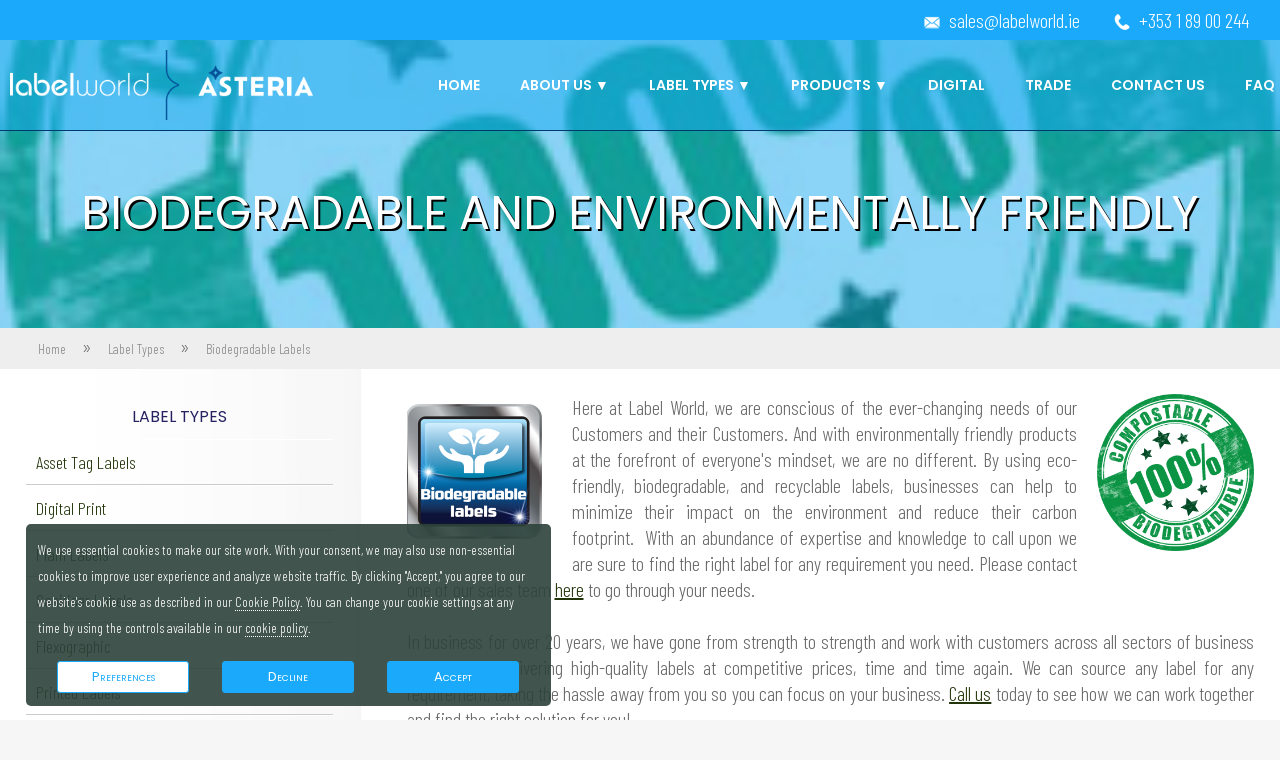

--- FILE ---
content_type: text/html; charset=UTF-8
request_url: https://www.labelworld.ie/label-types/biodegradable-labels/
body_size: 33771
content:
<!DOCTYPE HTML>
<html lang="en">
 <head>
  <title>Label World | Biodegradable and Environmentally Friendly | Dublin, Ireland</title>
  <meta charset="utf-8">
  <meta name="description" content="Label World is a professional Irish owned award winning label printing company using up-to-date, top of the range equipment specialising in the manufacturing and supplying to Ireland and the UK of high quality standard and be-spoke labels for all sectors.">
  <meta name="author" content="Label World">
  <meta name="generator" content="klstudios.ie CMS">
  <meta name="robots" content="index, follow">
  <meta name="viewport" content="width=device-width, initial-scale=1, maximum-scale=1">
  <meta name="msapplication-config" content="none"/>
  <meta property="og:site_name" content="Label World">
  <meta property="og:title" content="Label World | Biodegradable and Environmentally Friendly | Dublin, Ireland">
  <meta property="og:description" content="Label World is a professional Irish owned award winning label printing company using up-to-date, top of the range equipment specialising in the manufacturing and supplying to Ireland and the UK of high quality standard and be-spoke labels for all sectors.">
  <meta property="og:url" content="https://www.labelworld.ie/label-types/biodegradable-labels/">
  <meta property="og:image" content="https://www.labelworld.ie/_images21/favicons/ms-icon-310x310.png">
  <meta property="og:type" content="website">
  <meta property="og:locale" content="en_GB">
  <link rel="apple-touch-icon" sizes="57x57" href="https://www.labelworld.ie/_images21/favicons/apple-icon-57x57.png">
  <link rel="apple-touch-icon" sizes="60x60" href="https://www.labelworld.ie/_images21/favicons/apple-icon-60x60.png">
  <link rel="apple-touch-icon" sizes="72x72" href="https://www.labelworld.ie/_images21/favicons/apple-icon-72x72.png">
  <link rel="apple-touch-icon" sizes="76x76" href="https://www.labelworld.ie/_images21/favicons/apple-icon-76x76.png">
  <link rel="apple-touch-icon" sizes="114x114" href="https://www.labelworld.ie/_images21/favicons/apple-icon-114x114.png">
  <link rel="apple-touch-icon" sizes="120x120" href="https://www.labelworld.ie/_images21/favicons/apple-icon-120x120.png">
  <link rel="apple-touch-icon" sizes="144x144" href="https://www.labelworld.ie/_images21/favicons/apple-icon-144x144.png">
  <link rel="apple-touch-icon" sizes="152x152" href="https://www.labelworld.ie/_images21/favicons/apple-icon-152x152.png">
  <link rel="apple-touch-icon" sizes="180x180" href="https://www.labelworld.ie/_images21/favicons/apple-icon-180x180.png">
  <link rel="icon" type="image/png" sizes="192x192" href="https://www.labelworld.ie/_images21/favicons/android-icon-192x192.png">
  <link rel="icon" type="image/png" sizes="32x32" href="https://www.labelworld.ie/_images21/favicons/favicon-32x32.png">
  <link rel="icon" type="image/png" sizes="96x96" href="https://www.labelworld.ie/_images21/favicons/favicon-96x96.png">
  <link rel="icon" type="image/png" sizes="16x16" href="https://www.labelworld.ie/_images21/favicons/favicon-16x16.png">
  <link rel="shortcut icon" href="https://www.labelworld.ie/_images21/favicons/favicon-96x96.png">
  <meta name="msapplication-TileColor" content="#ffffff">
  <meta name="msapplication-TileImage" content="https://www.labelworld.ie/_images21/favicons/ms-icon-144x144.png">
  <meta name="theme-color" content="#ffffff">
  <link rel="manifest" href="https://www.labelworld.ie/_images21/favicons/manifest.json">
  <link rel="canonical" href="https://www.labelworld.ie/label-types/biodegradable-labels/">
  <meta name="geo.region" content="IE-D">
  <meta name="geo.placename" content="Swords">
  <meta name="geo.position" content="53.449145,-6.205580">
  <meta name="ICBM" content="53.449145,-6.205580">
  <link href="https://fonts.googleapis.com/css2?family=Barlow+Condensed:wght@200;300;400&amp;family=Poppins:wght@400;600&amp;display=swap" rel="stylesheet">
  <link href="https://www.labelworld.ie/_jscss/common.css?ver=250430" rel="stylesheet" type="text/css" />
  <link href="https://www.labelworld.ie/_jscss/internal.css?ver=250430" rel="stylesheet" type="text/css" />
  <script src="https://www.labelworld.ie/_jscss/jquery.js"></script>
  <script src="https://www.labelworld.ie/_jscss/common.js?ver=250430" async="async"></script>
  <script src="https://www.labelworld.ie/_jscss/internal.js?ver=250430" async="async"></script>
  <!-- Global site tag (gtag.js) - Google Analytics -->
  <script async src="https://www.googletagmanager.com/gtag/js?id=G-TB66818F3E"></script>
  <script>
   window.dataLayer = window.dataLayer || [];
   function gtag(){dataLayer.push(arguments);}
   gtag('js', new Date());
   gtag('config', 'G-TB66818F3E', { cookie_flags: 'SameSite=None;Secure' });
    gtag('consent', 'default', { 'ad_storage': 'denied', 'analytics_storage': 'denied', 'ad_user_data': 'denied', 'ad_personalization': 'denied' });
  </script>
</head>
<body>
 <div id="introHeader">
  <div class="section">
   <div id="introHeaderLeft">
   </div>
   <div id="introHeaderRight">
    <img src="https://www.labelworld.ie/_images21/icons/iconEmailWhite.png" alt="Contact Us" />
    <a href="mailto:sales@labelworld.ie" title="Email Us">sales@labelworld.ie</a>
    <img src="https://www.labelworld.ie/_images21/icons/iconPhoneWhite.png" alt="Phone Us" />
    <span>+353 1 89 00 244</span>
   </div>
  </div>
 </div>
 <header>
  <div class="section">
   <a href="https://www.labelworld.ie/" title="Label World"><img src="https://www.labelworld.ie/_images21/page/label-world-logo-25.png" alt="Label World" id="logo" /></a>
    <nav>
     <ul id="topNav">
      <li><a href="https://www.labelworld.ie/" title="Home">Home </a>      <li><a href="https://www.labelworld.ie/about-us" title="About Us">About Us  &#x25BC;</a>
      <ul>
        <li><a href="https://www.labelworld.ie/about-us/meet-the-team/"  title="Meet the Team">Meet the Team</a></li>
        <li><a href="https://www.labelworld.ie/about-us/about-label-world/"  title="About Label World">About Label World</a></li>
        <li><a href="https://www.labelworld.ie/about-us/quality-and-awards/"  title="Quality &amp; Awards">Quality &amp; Awards</a></li>
        <li><a href="https://www.labelworld.ie/about-us/testimonials/"  title="Testimonials">Testimonials</a></li>
        <li><a href="https://www.labelworld.ie/about-us/sample-pack/"  title="Sample Pack">Sample Pack</a></li>
        <li><a href="https://www.labelworld.ie/about-us/terms-and-conditions/"  title="Terms &amp; Conditions">Terms &amp; Conditions</a></li>
        <li><a href="https://www.labelworld.ie/about-us/privacy-statement/"  title="Privacy Statement">Privacy Statement</a></li>
        <li><a href="https://www.labelworld.ie/about-us/cookie-policy/"  title="Cookie Policy">Cookie Policy</a></li>
        <li><a href="https://www.labelworld.ie/about-us/disclaimer/"  title="Disclaimer">Disclaimer</a></li>

      </ul>
      <li><a href="https://www.labelworld.ie/label-types" title="Label Types">Label Types  &#x25BC;</a>
      <ul style="max-width:1000px;">
        <li><a href="https://www.labelworld.ie/label-types/asset-tag-labels/"  title="Asset Tag Labels">Asset Tag Labels</a></li>
        <li><a href="https://www.labelworld.ie/label-types/digital-print/"  title="Digital Print">Digital Print</a></li>
        <li><a href="https://www.labelworld.ie/label-types/plain-labels/"  title="Plain Labels">Plain Labels</a></li>
        <li><a href="https://www.labelworld.ie/label-types/sanitiser-labels/"  title="Sanitiser Labels">Sanitiser Labels</a></li>
        <li><a href="https://www.labelworld.ie/label-types/flexographic/"  title="Flexographic">Flexographic</a></li>
        <li><a href="https://www.labelworld.ie/label-types/printed-labels/"  title="Printed Labels">Printed Labels</a></li>
        <li><a href="https://www.labelworld.ie/label-types/food-labels/"  title="Food Labels">Food Labels</a></li>
        <li><a href="https://www.labelworld.ie/label-types/barcode-labels/"  title="Barcode Labels">Barcode Labels</a></li>
        <li><a href="https://www.labelworld.ie/label-types/hospital-medical/"  title="Hospital/Medical">Hospital/Medical</a></li>
        <li><a href="https://www.labelworld.ie/label-types/sheeted-labels/"  title="Sheeted Labels">Sheeted Labels</a></li>
        <li><a href="https://www.labelworld.ie/label-types/agrochemical/"  title="Agrochemical">Agrochemical</a></li>
        <li><a href="https://www.labelworld.ie/label-types/cosmetic-and-beauty/"  title="Cosmetic &amp; Beauty">Cosmetic &amp; Beauty</a></li>
        <li><a href="https://www.labelworld.ie/label-types/beverage-labels/"  title="Beverage Labels">Beverage Labels</a></li>
        <li><a href="https://www.labelworld.ie/label-types/graphic-design-service/"  title="Graphic Design Service">Graphic Design Service</a></li>
        <li><a href="https://www.labelworld.ie/label-types/variable-data-printing/"  title="Variable Data Printing">Variable Data Printing</a></li>
        <li><a href="https://www.labelworld.ie/label-types/press-proofing/"  title="Press Proofing">Press Proofing</a></li>
        <li><a href="https://www.labelworld.ie/label-types/trade-printing/"  title="Trade Printing">Trade Printing</a></li>
        <li><a href="https://www.labelworld.ie/label-types/security-labels/"  title="Security Labels">Security Labels</a></li>
        <li><a href="https://www.labelworld.ie/label-types/cryogenic-labels/"  title="Cryogenic Labels">Cryogenic Labels</a></li>
        <li><a href="https://www.labelworld.ie/label-types/protein-labels/"  title="Protein Labels">Protein Labels</a></li>
        <li><a href="https://www.labelworld.ie/label-types/marine-grade/"  title="Marine Grade">Marine Grade</a></li>
        <li><a href="https://www.labelworld.ie/label-types/butcher-labels/"  title="Butcher Labels">Butcher Labels</a></li>
        <li><a href="https://www.labelworld.ie/label-types/shelf-strips/"  title="Shelf Strips">Shelf Strips</a></li>
        <li><a href="https://www.labelworld.ie/label-types/biodegradable-labels/"  title="Biodegradable Labels">Biodegradable Labels</a></li>
        <li><a href="https://www.labelworld.ie/label-types/pharmaceutical-labels/"  title="Pharmaceutical Labels">Pharmaceutical Labels</a></li>
        <li><a href="https://www.labelworld.ie/label-types/special-offer-stickers/"  title="Special Offer Stickers">Special Offer Stickers</a></li>
        <li><a href="https://www.labelworld.ie/label-types/fire-wall/"  title="Fire Wall">Fire Wall</a></li>
        <li><a href="https://www.labelworld.ie/label-types/luggage-tags/"  title="Luggage Tags">Luggage Tags</a></li>
        <li><a href="https://www.labelworld.ie/label-types/deposit-return-scheme-drs/"  title="Deposit Return Scheme (DRS)">Deposit Return Scheme (DRS)</a></li>
        <li><a href="https://www.labelworld.ie/label-types/linerless-labels/"  title="Linerless Labels">Linerless Labels</a></li>
        <li><a href="https://www.labelworld.ie/label-types/downloadable-pdfs/"  title="Downloadable PDF&#039;s">Downloadable PDF&#039;s</a></li>

      </ul>
      <li><a href="https://www.labelworld.ie/products" title="Products">Products  &#x25BC;</a>
      <ul>
        <li><a href="https://www.labelworld.ie/products/labels/"  title="Labels">Labels</a></li>
        <li><a href="https://www.labelworld.ie/products/ribbons/"  title="Ribbons">Ribbons</a></li>
        <li><a href="https://www.labelworld.ie/products/printers/"  title="Printers">Printers</a></li>
        <li><a href="https://www.labelworld.ie/products/accessories/"  title="Accessories">Accessories</a></li>
        <li><a href="https://www.labelworld.ie/products/special-offer/"  title="Special Offer">Special Offer</a></li>

      </ul>
      <li><a href="https://www.labelworld.ie/digital" title="Digital">Digital </a>      <li><a href="https://www.labelworld.ie/trade" title="Trade">Trade </a>      <li><a href="https://www.labelworld.ie/contact-us" title="Contact Us">Contact Us </a>      <li><a href="https://www.labelworld.ie/faq" title="FAQ">FAQ </a>     </ul>
    </nav>
   <div id="mobileNavContainer">
    <a href="javascript:void(0)" onclick="javascript:doMobileNav()"><img src="https://www.labelworld.ie/_images21/icons/mobileNav.png" alt="Menu" /></a>
    <a href="https://www.labelworld.ie/contact-us/" title="Contact Us"><img src="https://www.labelworld.ie/_images21/icons/mobileContact.png" alt="Contact Us" class="mobilePortraitOff" /></a>
   </div>
   <div id="mobileNav">
    <ul class="mobileNav" id="mobileNav1" style="display:block;">
     <li><a href="https://www.labelworld.ie/" title="Home">Home</a>     </li>
     <li><a href="https://www.labelworld.ie/about-us" title="About Us">About Us</a><em onclick="doMobileMenu(3)">&#9658;</em>     </li>
     <li><a href="https://www.labelworld.ie/label-types" title="Label Types">Label Types</a><em onclick="doMobileMenu(6)">&#9658;</em>     </li>
     <li><a href="https://www.labelworld.ie/products" title="Products">Products</a><em onclick="doMobileMenu(4)">&#9658;</em>     </li>
     <li><a href="https://www.labelworld.ie/digital" title="Digital">Digital</a>     </li>
     <li><a href="https://www.labelworld.ie/trade" title="Trade">Trade</a>     </li>
     <li><a href="https://www.labelworld.ie/contact-us" title="Contact Us">Contact Us</a>     </li>
     <li><a href="https://www.labelworld.ie/faq" title="FAQ">FAQ</a>     </li>
    </ul>
    <ul class="mobileNav" id="mobileNav3">
     <li class="mobileNavReturn"><a href="javascript:void(0);" onclick="doMobileMenu(1)">&#9664; About Us</a></li>
     <li><a href="https://www.labelworld.ie/about-us/meet-the-team/" title="Meet the Team">Meet the Team</a></li>
     <li><a href="https://www.labelworld.ie/about-us/about-label-world/" title="About Label World">About Label World</a></li>
     <li><a href="https://www.labelworld.ie/about-us/quality-and-awards/" title="Quality &amp; Awards">Quality &amp; Awards</a></li>
     <li><a href="https://www.labelworld.ie/about-us/testimonials/" title="Testimonials">Testimonials</a></li>
     <li><a href="https://www.labelworld.ie/about-us/sample-pack/" title="Sample Pack">Sample Pack</a></li>
     <li><a href="https://www.labelworld.ie/about-us/terms-and-conditions/" title="Terms &amp; Conditions">Terms &amp; Conditions</a></li>
     <li><a href="https://www.labelworld.ie/about-us/privacy-statement/" title="Privacy Statement">Privacy Statement</a></li>
     <li><a href="https://www.labelworld.ie/about-us/cookie-policy/" title="Cookie Policy">Cookie Policy</a></li>
     <li><a href="https://www.labelworld.ie/about-us/disclaimer/" title="Disclaimer">Disclaimer</a></li>
    </ul>
    <ul class="mobileNav" id="mobileNav6">
     <li class="mobileNavReturn"><a href="javascript:void(0);" onclick="doMobileMenu(1)">&#9664; Label Types</a></li>
     <li><a href="https://www.labelworld.ie/label-types/asset-tag-labels/" title="Asset Tag Labels">Asset Tag Labels</a></li>
     <li><a href="https://www.labelworld.ie/label-types/digital-print/" title="Digital Print">Digital Print</a></li>
     <li><a href="https://www.labelworld.ie/label-types/plain-labels/" title="Plain Labels">Plain Labels</a></li>
     <li><a href="https://www.labelworld.ie/label-types/sanitiser-labels/" title="Sanitiser Labels">Sanitiser Labels</a></li>
     <li><a href="https://www.labelworld.ie/label-types/flexographic/" title="Flexographic">Flexographic</a></li>
     <li><a href="https://www.labelworld.ie/label-types/printed-labels/" title="Printed Labels">Printed Labels</a></li>
     <li><a href="https://www.labelworld.ie/label-types/food-labels/" title="Food Labels">Food Labels</a></li>
     <li><a href="https://www.labelworld.ie/label-types/barcode-labels/" title="Barcode Labels">Barcode Labels</a></li>
     <li><a href="https://www.labelworld.ie/label-types/hospital-medical/" title="Hospital/Medical">Hospital/Medical</a></li>
     <li><a href="https://www.labelworld.ie/label-types/sheeted-labels/" title="Sheeted Labels">Sheeted Labels</a></li>
     <li><a href="https://www.labelworld.ie/label-types/agrochemical/" title="Agrochemical">Agrochemical</a></li>
     <li><a href="https://www.labelworld.ie/label-types/cosmetic-and-beauty/" title="Cosmetic &amp; Beauty">Cosmetic &amp; Beauty</a></li>
     <li><a href="https://www.labelworld.ie/label-types/beverage-labels/" title="Beverage Labels">Beverage Labels</a></li>
     <li><a href="https://www.labelworld.ie/label-types/graphic-design-service/" title="Graphic Design Service">Graphic Design Service</a></li>
     <li><a href="https://www.labelworld.ie/label-types/variable-data-printing/" title="Variable Data Printing">Variable Data Printing</a></li>
     <li><a href="https://www.labelworld.ie/label-types/press-proofing/" title="Press Proofing">Press Proofing</a></li>
     <li><a href="https://www.labelworld.ie/label-types/trade-printing/" title="Trade Printing">Trade Printing</a></li>
     <li><a href="https://www.labelworld.ie/label-types/security-labels/" title="Security Labels">Security Labels</a></li>
     <li><a href="https://www.labelworld.ie/label-types/cryogenic-labels/" title="Cryogenic Labels">Cryogenic Labels</a></li>
     <li><a href="https://www.labelworld.ie/label-types/protein-labels/" title="Protein Labels">Protein Labels</a></li>
     <li><a href="https://www.labelworld.ie/label-types/marine-grade/" title="Marine Grade">Marine Grade</a></li>
     <li><a href="https://www.labelworld.ie/label-types/butcher-labels/" title="Butcher Labels">Butcher Labels</a></li>
     <li><a href="https://www.labelworld.ie/label-types/shelf-strips/" title="Shelf Strips">Shelf Strips</a></li>
     <li><a href="https://www.labelworld.ie/label-types/biodegradable-labels/" title="Biodegradable Labels">Biodegradable Labels</a></li>
     <li><a href="https://www.labelworld.ie/label-types/pharmaceutical-labels/" title="Pharmaceutical Labels">Pharmaceutical Labels</a></li>
     <li><a href="https://www.labelworld.ie/label-types/special-offer-stickers/" title="Special Offer Stickers">Special Offer Stickers</a></li>
     <li><a href="https://www.labelworld.ie/label-types/fire-wall/" title="Fire Wall">Fire Wall</a></li>
     <li><a href="https://www.labelworld.ie/label-types/luggage-tags/" title="Luggage Tags">Luggage Tags</a></li>
     <li><a href="https://www.labelworld.ie/label-types/deposit-return-scheme-drs/" title="Deposit Return Scheme (DRS)">Deposit Return Scheme (DRS)</a></li>
     <li><a href="https://www.labelworld.ie/label-types/linerless-labels/" title="Linerless Labels">Linerless Labels</a></li>
     <li><a href="https://www.labelworld.ie/label-types/downloadable-pdfs/" title="Downloadable PDF&#039;s">Downloadable PDF&#039;s</a></li>
    </ul>
    <ul class="mobileNav" id="mobileNav4">
     <li class="mobileNavReturn"><a href="javascript:void(0);" onclick="doMobileMenu(1)">&#9664; Products</a></li>
     <li><a href="https://www.labelworld.ie/products/labels/" title="Labels">Labels</a></li>
     <li><a href="https://www.labelworld.ie/products/ribbons/" title="Ribbons">Ribbons</a></li>
     <li><a href="https://www.labelworld.ie/products/printers/" title="Printers">Printers</a></li>
     <li><a href="https://www.labelworld.ie/products/accessories/" title="Accessories">Accessories</a></li>
     <li><a href="https://www.labelworld.ie/products/special-offer/" title="Special Offer">Special Offer</a></li>
    </ul>
   </div>
   </div><!--end this sectionContainer -->
  </header>
  <div id="contentSpacer"></div><!-- end contentSpacer -->
 <div id="introImageContainer">
  <img src="https://www.labelworld.ie/_media/content/210303185120-183.jpg" class="img" alt="Image of Biodegradable and Environmentally Friendly" />
  <div id="introImageContainerCover">
   <div class="section">
    <h1>Biodegradable and Environmentally Friendly</h1>
   </div>
  </div>
 </div>
 <div id="breadCrumbs">
  <div class="section">
   <a href="https://www.labelworld.ie/" title="Home">Home</a> &raquo; 
     <a href="https://www.labelworld.ie/label-types/">Label Types</a> &raquo;
     <a href="https://www.labelworld.ie/label-types/biodegradable-labels/" title="Biodegradable Labels">Biodegradable Labels</a>
  </div>
 </div>
 <div id="contentContainer" class="contentContainerLeft">
  <div class="section">
   <aside id="contentLeft">
   <h2>Label Types</h2>
   <ul>
     <li><a href="https://www.labelworld.ie/label-types/asset-tag-labels/" title="Asset Tag Labels">Asset Tag Labels</a></li>
     <li><a href="https://www.labelworld.ie/label-types/digital-print/" title="Digital Print">Digital Print</a></li>
     <li><a href="https://www.labelworld.ie/label-types/plain-labels/" title="Plain Labels">Plain Labels</a></li>
     <li><a href="https://www.labelworld.ie/label-types/sanitiser-labels/" title="Sanitiser Labels">Sanitiser Labels</a></li>
     <li><a href="https://www.labelworld.ie/label-types/flexographic/" title="Flexographic">Flexographic</a></li>
     <li><a href="https://www.labelworld.ie/label-types/printed-labels/" title="Printed Labels">Printed Labels</a></li>
     <li><a href="https://www.labelworld.ie/label-types/food-labels/" title="Food Labels">Food Labels</a></li>
     <li><a href="https://www.labelworld.ie/label-types/barcode-labels/" title="Barcode Labels">Barcode Labels</a></li>
     <li><a href="https://www.labelworld.ie/label-types/hospital-medical/" title="Hospital/Medical">Hospital/Medical</a></li>
     <li><a href="https://www.labelworld.ie/label-types/sheeted-labels/" title="Sheeted Labels">Sheeted Labels</a></li>
     <li><a href="https://www.labelworld.ie/label-types/agrochemical/" title="Agrochemical">Agrochemical</a></li>
     <li><a href="https://www.labelworld.ie/label-types/cosmetic-and-beauty/" title="Cosmetic &amp; Beauty">Cosmetic &amp; Beauty</a></li>
     <li><a href="https://www.labelworld.ie/label-types/beverage-labels/" title="Beverage Labels">Beverage Labels</a></li>
     <li><a href="https://www.labelworld.ie/label-types/graphic-design-service/" title="Graphic Design Service">Graphic Design Service</a></li>
     <li><a href="https://www.labelworld.ie/label-types/variable-data-printing/" title="Variable Data Printing">Variable Data Printing</a></li>
     <li><a href="https://www.labelworld.ie/label-types/press-proofing/" title="Press Proofing">Press Proofing</a></li>
     <li><a href="https://www.labelworld.ie/label-types/trade-printing/" title="Trade Printing">Trade Printing</a></li>
     <li><a href="https://www.labelworld.ie/label-types/security-labels/" title="Security Labels">Security Labels</a></li>
     <li><a href="https://www.labelworld.ie/label-types/cryogenic-labels/" title="Cryogenic Labels">Cryogenic Labels</a></li>
     <li><a href="https://www.labelworld.ie/label-types/protein-labels/" title="Protein Labels">Protein Labels</a></li>
     <li><a href="https://www.labelworld.ie/label-types/marine-grade/" title="Marine Grade">Marine Grade</a></li>
     <li><a href="https://www.labelworld.ie/label-types/butcher-labels/" title="Butcher Labels">Butcher Labels</a></li>
     <li><a href="https://www.labelworld.ie/label-types/shelf-strips/" title="Shelf Strips">Shelf Strips</a></li>
     <li class="activeLi"><a href="https://www.labelworld.ie/label-types/biodegradable-labels/" title="Biodegradable Labels">Biodegradable Labels</a></li>
     <li><a href="https://www.labelworld.ie/label-types/pharmaceutical-labels/" title="Pharmaceutical Labels">Pharmaceutical Labels</a></li>
     <li><a href="https://www.labelworld.ie/label-types/special-offer-stickers/" title="Special Offer Stickers">Special Offer Stickers</a></li>
     <li><a href="https://www.labelworld.ie/label-types/fire-wall/" title="Fire Wall">Fire Wall</a></li>
     <li><a href="https://www.labelworld.ie/label-types/luggage-tags/" title="Luggage Tags">Luggage Tags</a></li>
     <li><a href="https://www.labelworld.ie/label-types/deposit-return-scheme-drs/" title="Deposit Return Scheme (DRS)">Deposit Return Scheme (DRS)</a></li>
     <li><a href="https://www.labelworld.ie/label-types/linerless-labels/" title="Linerless Labels">Linerless Labels</a></li>
     <li><a href="https://www.labelworld.ie/label-types/downloadable-pdfs/" title="Downloadable PDF&#039;s">Downloadable PDF&#039;s</a></li>
   </ul>
</aside>
   <div id="contentMain">
     <img src="https://www.labelworld.ie/_media/content/icon/200108111809-183.png" alt="Biodegradable and Environmentally Friendly Icon" id="introIcon" />
   <p><img style="float: right; padding:0px 0px 10px 20px" src="https://www.labelworld.ie/_media/media/200211092925-287.png" alt="Media Library - Compostable Biodegradable" width="157" height="157" /></p>
<p style="text-align: justify;">Here at Label World, we are conscious of the ever-changing needs of our Customers and their Customers. And with environmentally friendly products at the forefront of everyone's mindset, we are no different. By using eco-friendly, biodegradable, and recyclable labels, businesses can help to minimize their impact on the environment and reduce their carbon footprint.&nbsp; With an abundance of expertise and knowledge to call upon we are sure to find the right label for any requirement you need. Please contact one of our sales team <a href="mailto:sales@labelworld.ie">here</a> to go through your needs.</p>
<p style="text-align: justify;">&nbsp;</p>
<p style="text-align: justify;">In business for over 20 years, we have gone from strength to strength and work with customers across all sectors of business and industry delivering high-quality labels at competitive prices, time and time again.&nbsp;We can source any label for any requirement, taking the hassle away from you so you can focus on your business. <a href="https://www.labelworld.ie/contact-us/">Call us</a> today to see how we can work together and find the right solution for you!</p>
<p>&nbsp;</p>
<h3><img style="display: block; margin-left: auto; margin-right: auto;" src="https://www.labelworld.ie/_media/media/200211093553-288.png" alt="Media Library - Biodegradable Heading" width="80%" height="" /></h3>
<p>&nbsp;</p>
<h3><span style="font-size: 16pt;">&ndash; Biodegradable Labels</span></h3>
<h3><span style="font-size: 16pt;">&ndash; Eco-Friendly Labels</span></h3>
<h3><span style="font-size: 16pt;">&ndash; Recycled Labels</span></h3>
<h3><span style="font-size: 16pt;">&ndash; Compostable Labels</span></h3>
<h3><span style="font-size: 16pt;">&ndash; Recyclable Labels</span></h3>
<p><img style="display: block; margin-left: auto; margin-right: auto;" src="https://www.labelworld.ie/_media/media/200211101944-289.png" alt="Media Library - Eco Tree Background" width="80%" height="" /></p>    <div style="clear:left; padding:20px;">&nbsp;</div>
    <div class="getQuote">
     <div>
      <a href="https://www.labelworld.ie/products/labels/circle/" title="Circle">
       <img src="https://www.labelworld.ie/_media/content-category/210218170858-25.png" alt="An image of circle Label" style="max-height:100%; max-width:100%; margin:auto;" /></a>
     </div>
     <span><a href="https://www.labelworld.ie/products/labels/circle/" title="Circle" class="submit">Circle</a></span>
    </div><!-- end this productFloater -->
    <div class="getQuote">
     <div>
      <a href="https://www.labelworld.ie/products/labels/oval/" title="Oval">
       <img src="https://www.labelworld.ie/_media/content-category/210218170908-28.png" alt="An image of oval Label" style="max-height:100%; max-width:100%; margin:auto;" /></a>
     </div>
     <span><a href="https://www.labelworld.ie/products/labels/oval/" title="Oval" class="submit">Oval</a></span>
    </div><!-- end this productFloater -->
    <div class="getQuote">
     <div>
      <a href="https://www.labelworld.ie/products/labels/rectangle/" title="Rectangle">
       <img src="https://www.labelworld.ie/_media/content-category/210218170920-27.png" alt="An image of rectangle Label" style="max-height:100%; max-width:100%; margin:auto;" /></a>
     </div>
     <span><a href="https://www.labelworld.ie/products/labels/rectangle/" title="Rectangle" class="submit">Rectangle</a></span>
    </div><!-- end this productFloater -->
    <div class="getQuote">
     <div>
      <a href="https://www.labelworld.ie/products/labels/special-sizes-or-shaped/" title="Special Sizes or Shaped">
       <img src="https://www.labelworld.ie/_media/content-category/210222082732-29.png" alt="An image of special sizes or shaped Label" style="max-height:100%; max-width:100%; margin:auto;" /></a>
     </div>
     <span><a href="https://www.labelworld.ie/products/labels/special-sizes-or-shaped/" title="Special Sizes or Shaped" class="submit">Special Sizes or Shaped</a></span>
    </div><!-- end this productFloater -->
    <div style="clear:left;">&nbsp;</div>
</div>
  <div style="clear:left;"></div>
  </div>
 </div>
 <footer>
  <div class="section">
   <div class="footerFloater footerFloaterFull">
    <img src="https://www.labelworld.ie/_images21/page/label-world-logo-25.png" alt="Label World" style="width:90%; padding:0 5% 5% 0;" />
    <p>Unit 2 Feltrim Business Park<br />
Swords<br />
Co Dublin<br />
K67 WN20<br />
Ireland</p>
    <p>Email : sales@labelworld.ie</p>
    <div id="footerSocial">
     <a href="https://www.facebook.com/Label-World-Limited-111758135568163/" title="" target="_blank"><img src="https://www.labelworld.ie/_media/content/210204140422-213.png" alt="" /></a>
     <a href="https://twitter.com/label_world" title="" target="_blank"><img src="https://www.labelworld.ie/_media/content/210204140449-214.png" alt="" /></a>
     <a href="https://ie.linkedin.com/company/label-world-ltd" title="" target="_blank"><img src="https://www.labelworld.ie/_media/content/210204140505-215.png" alt="" /></a>
     </div>
     <div>&nbsp;</div>
     <div>All Rights Reserved &copy; 2026</div>
     <div>&nbsp;</div>
     <a href="http://www.klstudios.ie" title="Web Development by KL Studios" target="_blank" id="klStudios">Web Development by KL Studios</a>
    </div>
   <div class="footerFloater" id="footerFloaterLogos">
    <img src="https://www.labelworld.ie/_media/content/240402082524-216.jpg" alt="ISO 9001 Certified" />
    <img src="https://www.labelworld.ie/_media/content/230330114223-217.png" alt="BRC Packaging" />
   </div>
   <div class="footerFloater">
    <h3>Our Products</h3>
    <ul>
     <li><a href="https://www.labelworld.ie/label-types/barcode-labels/" title="Barcode Labels">Barcode Labels</a></li>
     <li><a href="https://www.labelworld.ie/label-types/sanitiser-labels/" title="Sanitiser Labels">Sanitiser Labels</a></li>
     <li><a href="https://www.labelworld.ie/label-types/pharmaceutical-labels/" title="Pharmaceutical Labels">Pharmaceutical Labels</a></li>
     <li><a href="https://www.labelworld.ie/digital/" title="Digital Labels">Digital Labels</a></li>
     <li><a href="https://www.labelworld.ie/label-types/food-labels/" title="Food Labels">Food Labels</a></li>
     <li><a href="https://www.labelworld.ie/label-types/cosmetic-and-beauty/" title="Cosmetic Labels">Cosmetic Labels</a></li>
     <li><a href="https://www.labelworld.ie/label-types/beverage-labels/" title="Beverage Labels">Beverage Labels</a></li>
     <li><a href="https://www.labelworld.ie/label-types/" title="Our Full Product Range">Our Full Product Range</a></li>
    <ul>
   </div>
   <div class="footerFloater">
    <h3>For Your Information</h3>
    <ul>
     <li><a href="https://www.labelworld.ie/about-us/" title="About Us">About Us</a></li>
     <li><a href="https://www.labelworld.ie/about-us/testimonials/" title="Testimonials">Testimonials</a></li>
     <li><a href="https://www.labelworld.ie/about-us/sample-pack/" title="Sample Pack">Sample Pack</a></li>
     <li><a href="https://www.labelworld.ie/about-us/quality-and-awards/" title="Quality &amp; Awards">Quality &amp; Awards</a></li>
     <li><a href="https://www.labelworld.ie/about-us/disclaimer/" title="Disclaimer">Disclaimer</a></li>
     <li><a href="https://www.labelworld.ie/about-us/privacy-statement/" title="Privacy Statement">Privacy Statement</a></li>
     <li><a href="https://www.labelworld.ie/about-us/cookie-policy/" title="Cookie Policy">Cookie Policy</a></li>
    <ul>
   </div>
   <div style="clear:left;">&nbsp;</div>
   </div>
  </div><!-- end this sectionContainer -->
 </footer>
 <div id="scrollPage" title="Scroll to Top" onclick="$('html, body').animate({ scrollTop: '0px' }, 800);">
  <img src="https://www.labelworld.ie/_images21/icons/arrowup.png" alt="Scroll to Top" />
 </div>
<div id="mainBackground" onclick="closePanels()"></div>
<div id="pleaseWait">
 <div></div>
 <p></p>
</div>
<div id="ajaxContentContainer">
 <div id="ajaxContentClose">
  <a href="javascript:void(0)" onclick="closePanels()" title="Close"><img src="https://www.labelworld.ie/_images21/icons/close.png" alt="close" /></a>
 </div>
 <div id="ajaxContentResponse"></div>
 <input type="hidden" id="ajaxContentReturn" value="" />
</div>
 <div id="cookiePolicyContainer">
  <div>
   <p>We use essential cookies to make our site work. With your consent, we may also use non-essential cookies to improve user experience and analyze website traffic. By clicking "Accept," you agree to our website's cookie use as described in our <a href="https://www.labelworld.ie/cookie-policy/" title="cookie policy">Cookie Policy</a>. You can change your cookie settings at any time by using the controls available in our <a href="https://www.labelworld.ie/cookie-policy/" title="cookie policy">cookie policy</a>.</p>
  </div>
  <div class="cookieButtons">
   <a href="javascript:void(0)" onclick="doCookieStatus()" title="cookie policy" class="button">Preferences</a>
   <a href="javascript:void(0)" onclick="doCookieStatus('decline')" class="submit" title="Decline">Decline</a>
   <a href="javascript:void(0)" onclick="doCookieStatus('all')" class="submit" title="Accept">Accept</a>
  </div>
 </div><!-- end cookiePolicyContainer -->
<input type="hidden" id="site_token" value="e86695a3aa4a17b0d9133df3b724a7b1fb63e798956d867e469752dfd517e9e21769113563" />
</body>
</html>


--- FILE ---
content_type: text/css
request_url: https://www.labelworld.ie/_jscss/common.css?ver=250430
body_size: 15789
content:
html, body			{ min-height:100%; height:100%; }
body               	{ padding:0px; margin:0px; font-family: 'Barlow Condensed', sans-serif; font-weight:300; font-size:20px; color:#666; min-height: 100%; background:#f6f6f6; }
div, section, header, footer, form, p { margin:0px; padding:0px; position:relative; }
h1, h2, h3, h4, h5, h6 { font-family:'Poppins', sans-serif; color:#262262; padding:0px; margin:0px; font-weight:400; text-transform:uppercase; }
h1 a, h2 a, h3 a, h4 a, h5 a, h6 a { color:#262262; }
p, li              	{ line-height:26px; }
a                  	{ color:#223509; text-decoration:underline; }
a:hover            	{ text-decoration:none; }
img                	{ border:0px; }
td					{ vertical-align:top; }

.shadow			   { box-shadow: 3px 3px 10px #333; -webkit-box-shadow: 3px 3px 10px #333; -moz-box-shadow: 3px 3px 10px #999; }

h1			{ font-size:28px; text-shadow:2px 2px #fff; }
h2			{ font-size:22px; }
h3			{ font-size:20px; }
h4			{ font-size:18px; }
h5			{ font-size:16px; }

.section  					{ margin:0px auto; width:1350px; min-height:100%; position:relative; }
.sectionPadded				{ padding:4% 0; }
.sectionPadded h1			{ text-align:center; padding-bottom:4%; }
.sectionBackground			{ padding:4% 0; overflow:hidden; height:auto; }
.sectionBackground .imgBg	{ position:absolute; top: 25%; left: 25%; width:100%; margin-top: -25%; margin-left: -25%; }

.sectionBackgroundInternal	{ padding-bottom:20%; }
.sectionBackgroundInternal .imgBg	{  }

.shadow		{ box-shadow: 3px 3px 10px #333; -webkit-box-shadow: 3px 3px 10px #333; -moz-box-shadow: 3px 3px 10px #999; }

#introHeader			{ top:0px; z-index:3; position:fixed; width:100%; height:40px; color:#fff; background:#1aa9fb; }
#introHeader .section 	{ }

#introHeaderLeft, #introHeaderRight { float:left; font-size:20px; line-height:40px; height:40px; }
#introHeaderLeft					{ width:20%; text-align:left; }
#introHeaderRight					{ width:80%; text-align:right; }
#introHeaderLeft img				{ position:relative; top:3px; left:10px; width:16px; }
#introHeaderRight img				{ position:relative; top:2px; width:16px; left:25px; }
#introHeaderLeft span, #introHeaderLeft a	{ display:inline-block; padding:0 10px; height:40px; line-height:40px; margin:-10px 0 0 0; line-height:50px; color:#fff; font-weight:400; font-size:14px; }

#introHeaderRight a:hover			{ text-decoration:underline; }
#introHeaderRight a, #introHeaderRight span	{ padding:5px 15px 5px 40px; color:#fff; text-decoration:none; margin:0 -10px; }

header	            { height:90px; top:40px; z-index:3; position:fixed; width:100%; background:rgba(25,170,240,0.5); border-bottom:1px solid #003870; text-transform:uppercase; font-family:'Poppins', sans-serif; font-weight:600; transition: all .2s ease-in-out; }
header .section		{ }
header .section h1, header .section h2	{ padding:0; }
header #logo		{ position:absolute; top:10px; left:10px; height:70px; transition: all .2s ease-in-out; }
header #trustLogos 	{ position:absolute; top:18px; left:265px; height:50px; transition: all .2s ease-in-out; }
header #trustLogos img { height:50px; transition: all .2s ease-in-out; margin-left:20px; }
header .section #mobileNavContainer	{ display:none; }		

header nav					{ position:absolute; top:0px; right:-15px; max-width:80%; }
header nav ul 				{ padding:0; margin:0; list-style:none; display:inline-table; }
header nav ul:after 		{ content:""; clear:both; display:block; }
header nav ul li:hover > ul	{ display:block; z-index:2; }
header nav ul li:hover		{ background:#00377b; }
header nav ul li 			{ float:left; margin:0px; padding:0px; }
header nav ul li:hover a 	{  }
header nav ul li a 			{ display:block; padding:32px 20px; font-size:14px; text-decoration:none; color:#fff; transition: all .2s ease-in-out; }
header nav ul ul 			{ display:none; min-width:215px; max-width:215px; background:#00377b; padding:0px; position:absolute; box-shadow: 3px 3px 10px #333; -webkit-box-shadow: 3px 3px 10px #333; -moz-box-shadow: 3px 3px 10px #999; }
header nav ul ul li 		{ float:left; position:relative; padding:0px; width:215px; }
header nav ul ul li:hover	{ background:#1aa9fb;  }
header nav ul ul li a 		{ padding:10px; max-width:250px; font-size:13px; }
header nav ul ul li a:hover { color:#fff; }
header nav ul li a img		{ width:24px; }

.headerScrolled					{ background:#00377b; height:80px; box-shadow: 3px 3px 10px #999; -webkit-box-shadow: 3px 3px 10px #999; -moz-box-shadow: 3px 3px 10px #999; }
.headerScrolled nav ul li a 	{ padding:20px; }
.headerScrolled nav ul ul li a  { padding:10px; }
.headerScrolled #logo			{ height:55px; }
.headerScrolled #trustLogos 	{ left:230px; height:40px; }
.headerScrolled #trustLogos img { height:40px; }

#mobileNav					{ display:none; }
.mobileNav					{ display:none; }

#searchSite					{ display:none; position:absolute; padding:15px 30px 13px 0; background:#fff; right:40px; top:0px; width:60%; text-align:right; }
#searchSite	img, #searchSite input[type=image] { height:24px; position:absolute; top:30px; }
#searchSite input[type=image]	{ right:50px; }

#contentSpacer					{ min-height:40px; }
.mobileElement					{ display:none; }

footer	            	 		{ font-size:20px; background:#003870; background:#001e3b; padding-top:30px; color:#fff;  }
footer .section			  		{ overflow:auto; }

#footerSocial					{ padding:0; margin:10px 0 0 -10px; }
#footerSocial img				{ width:36px; height:36px; padding:0 0 0 10px; opacity:0.8; }
#footerSocial img:hover			{ opacity:1; }

.footerFloater					{ float:left; width:23%; padding:3% 1% 0 1%; }
#footerFloaterLogos				{ text-align:center; }
#footerFloaterLogos img			{ max-width:51%; margin:auto; margin-bottom:20px; }

.footerFloater h3				{ text-align:left; color:#fff; padding-left:0; }
.footerFloater ul				{ list-style:none; margin:0; padding:0; }
.footerFloater ul li			{ padding:5px; margin:0; }
.footerFloater ul li a			{ color:#ccc; text-decoration:none; }
.footerFloater ul li a:hover	{ text-decoration:underline; }

#footerEnd						{ background:#001e3b; padding:15px; color:#aaa; font-size:12px; text-align:center; }
#footerEnd img					{ position:absolute; top:1%; right:1%; width:400px; }

#klStudios						{ color: #fff; text-decoration:none; opacity:0.2; font-size:15px; }
#klStudios:hover				{ opacity:1; text-decoration:none; }

/* FORMS */
input[type=text], input[type=number], input[type=password], select, textarea { font-family: 'Barlow Condensed', sans-serif; display:inline-block; width:94%; padding:10px 2%; margin:1%; border:1px solid #eee; background:#f6f6ff; font-size:18px; }
input[type=text]:focus, input[type=number]:focus, input[type=password]:focus, select:focus, textarea:focus { border:1px solid #ccc; }
input[type=text], input[type=number], input[type=password], select, textarea, button { -webkit-appearance: none; }
input[type=submit], button, .submit, .button	{ font-family:'Poppins', sans-serif; display:inline-block; text-align:center; text-decoration:none; font-size:16px; line-height:35px; padding:10px 25px 15px 25px; line-height:35px; font-variant:small-caps; font-weight:400; border-radius:3px; }
input[type=submit], button						{ background:#1aa9fb; border:1px solid #1aa9fb; color:#fff; height:56px; }
.submit						{ background:#1aa9fb; border:1px solid #1aa9fb; color:#fff; height:30px; }
.button						{ background:#ffffff; border:1px solid #1aa9fb; color:#1aa9fb; height:30px; }
input[type=number] 			{ -moz-appearance: textfield; }
select						{ width:98%;  }
input[type=submit]:hover, .submit:hover, .button:hover	{ cursor:pointer; box-shadow:2px 2px 5px #666; -webkit-box-shadow: 2px 2px 5px #666; -moz-box-shadow:2px 2px 5px #666; }

.formButtons				{ padding:10px; text-align:center; }
.formButtons span			{ display:inline-block; padding-right:50px; }
.formButtons img			{ position:absolute; right:35px; display:none; }
.formButtons .button		{ margin-right:50px; }

label						{ font-size:14px; }
label span					{ font-size:12px; padding-left:20px; }
.formLabelHelp				{ color:#d54743 !important; }
.formInputHelp				{ border:1px solid #d54743 !important; }

#cookiePolicyContainer			{ position:fixed; bottom:2%; left:2%; padding:1%; text-align:left; background:rgba(45,66,59,0.9); width:500px; color:#fff; font-size:14px; z-index:3; border-radius:5px; }
#cookiePolicyContainer p		{ font-size:14px; }
#cookiePolicyContainer p a		{ color:#fff; text-decoration:none; border-bottom:1px dotted #fff; }
.cookieButtons					{ margin-top:20px; text-align:center; }
.cookieButtons .button, .cookieButtons .submit	{ padding:5px 0; margin:0 3%; font-size:13px; line-height:20px; height:auto; width:26%; }

.cookieControl				{ width:100% !important; }
.cookieControl th			{ text-align:left; padding:10px; background:#eee; min-width:150px; }
.cookieControl td			{ text-align:left; padding:10px; background:#fcfcfc; }

#scrollPage			{ position:fixed; bottom:1%; right:1%; background-color:rgba(25,170,240,0.7); padding:20px 25px; border:1px solid #fff; border-radius:75px; cursor:pointer; display:none; }
#scrollPage:hover	{ background-color:rgba(25, 170, 240, 1); }
#scrollPage img		{ width:16px; }

#mainBackground				{ position:fixed; top:0px; bottom:0px; left:0px; right:0px; background:rgba(255,255,255,0.8); display:none; z-index:4; }
/*
#ajaxContentContainer		{ position: fixed; width: 800px; max-height: 500px; top: 20%; left: 50%; margin-top: -100px; margin-left: -400px; display:none; color:#666; background:#fff; box-shadow: 5px 5px 15px #666; -webkit-box-shadow: 5px 5px 15px #666; -moz-box-shadow: 5px 5px 15px #666; z-index:5; }
#ajaxContentClose img		{ position:absolute; top:-10px; right:-10px; }
#ajaxContentClose			{ height:12px; }
#ajaxContentContainer	h2	{ padding:10px; text-align:center; }
#ajaxContentResponse		{ display:none; }
*/
#ajaxContentContainer 		{ position:fixed; top:5%; padding-bottom:3%; display:none; max-height:90%; color:#666; background:#fff; box-shadow: 5px 5px 15px #666; -webkit-box-shadow: 5px 5px 15px #666; -moz-box-shadow: 5px 5px 15px #666; z-index:5; }
#ajaxContentClose img		{ position:absolute; top:-10px; right:-10px; }
#ajaxContentClose			{ height:12px; }
#ajaxContentContainer h2	{ padding:10px; text-align:center; }
#ajaxContentResponse		{ padding:1%; max-height:80vh; overflow-y:scroll; }

.getQuote					{ float:left; width:21%; padding:2%; text-align:center; }
.getQuote div				{ height:200px; }
.getQuote div img			{ max-height:100%; max-width:100%; margin:auto; }

.moreProduct			{ float:left; margin:2%; background:#fff; padding-bottom:1%; background:#fff; border:1px solid #eee; }
.moreProductClickable	{ cursor:pointer; }
.moreProduct div		{ height:200px; overflow:hidden; }
.moreProduct div img	{ position: absolute; top: 0; bottom: 0; left: 0; right: 0; max-height: 100%; max-width: 100%; width: auto; height: auto; margin: auto; }
.moreProduct div span	{ position:absolute; right:5px; top:5px; background:#d14343; color:#fff; font-size:13px; font-weight:700; padding:5px; }
.moreProduct h2			{ padding:10px 10px 20px 10px; text-align:center; font-size:20px; height:45px; line-height:30px; overflow:hidden;  } 
.moreProduct:hover		{ box-shadow: 3px 3px 10px #ccc; -webkit-box-shadow: 3px 3px 10px #ccc; -moz-box-shadow: 3px 3px 10px #ccc; }
.moreProduct p			{ font-size:15px; text-align:center; }
.moreProduct p a		{ color:#999; font-size:13px; }
.moreProduct em			{ display:block; font-size:13px; text-align:center; }
.moreProduct .submit, .moreProduct .button { display:block; width:90%; margin:2% 5%; height:56px; }
.moreProductOutOfStock	{ padding:15px 0px; text-align:center; }

#pleaseWait			{ position:fixed; top:25%; left:46%; z-index:5; text-align:center; padding:1%; display:none; }
#pleaseWait	p		{ text-align:center; font-size:12px; padding-top:10px; text-indent:-10px; }
#pleaseWait	div		{ border: 4px solid #000; border-top: 4px solid #ccc; width: 48px; height: 48px; border-radius: 50%; animation: spin 0.75s linear infinite; }
@keyframes spin 	{ 0% { transform: rotate(0deg); } 100% { transform: rotate(360deg); } }

@media only screen and (max-width:1366px) { /* LAPTOP */

.section  { margin:0px auto; width:96%; padding:0 2%; }

}

@media only screen and (max-width:1080px) {

.mobileElement			{ display:block; }
.desktopElement			{ display:none; }
#introHeader			{ display:none; }
#searchSite				{ z-index:3; right:0px; height:60px; padding:10px 5%; width:90%; }
#searchSite input[type=image]	{ top:22%; right:6%; }

header					{ top:0px; height:80px; background:#00377b; box-shadow: 3px 3px 10px #999; -webkit-box-shadow: 3px 3px 10px #999; -moz-box-shadow: 3px 3px 10px #999; }
header #logo			{ top:15px; left:20px; height:50px; }
#contentSpacer			{ min-height:80px; }
header nav ul li:hover 	{ border-bottom:1px solid #ccc; }

header .section #mobileNavContainer		{ display:block; position:absolute; top:10px; right:10px; }
header .section #mobileNavContainer img	{ position:inherit; padding:0px; height:auto; width:48px; margin:4px; display:inline-block; }

header nav				{ display:none; }
#mobileNav				{ display:none; height:80vh; overflow-y:scroll; position:fixed; right:0; top:80px; width:50%; }
.mobileNav				{ padding:0px; margin:0px; height:auto; width:100%; background:#00377b; box-shadow: 3px 3px 10px #333; -webkit-box-shadow: 3px 3px 10px #333; -moz-box-shadow: 3px 3px 10px #999;  }
.mobileNav li			{ text-align:left; border-bottom:1px solid #094fa6; padding:0; position:relative; }
.mobileNav li a 		{ display:block; padding:15px; font-size:14px; text-decoration:none; width:80%; color:#fff; }
.mobileNav li em		{ position:absolute; right:5px; width:15%; top:5px; bottom:5px; text-align:center; line-height:50px; background:#094fa6; color:#fff; color:#fff;  }
.mobileNavReturn		{ background:#094fa6; }
.mobilePortraitOn		{ display:none; }

#footerLeft, #footerRight	{ float:none; width:98%; padding:1%; text-align:center; }
#footerLeft h3				{ text-align:center; }
#footerRight div			{ padding:1%; margin:0; text-align:center; }

.inputForm					{ border-left:0px; padding-left:0; }
.footerFloater				{ float:left; width:48%; padding:3% 1% 0 1%; }

#cookiePolicyContainer		{ padding:2%; bottom:0; left:0; width:auto; }
.cookieControl th			{ min-width:inherit; }

}


@media only screen and (max-width:810px) { /* IPAD PORTRAIT */

.footerFloater				{ float:none; width:98%; padding:20px 1%; text-align:center; }

.footerFloater				{ float:none; width:98%; padding:1%; text-align:center; }
.footerFloaterFull			{ width:98%; }
.footerFloater ul			{ text-align:center; }
.footerFloater ul li		{ float:none; display:inline-block; }
.footerFloater h3			{ text-align:center; }
#footerFloaterLogos			{ overflow:auto; text-align:center; }
#footerFloaterLogos img		{ float:none; height:120px; }
.getQuote					{ float:left; width:45%; padding:2%; text-align:center; }
#klStudios					{ display:none; }

}


@media only screen and (max-width:550px) { /* MOBILE PORTRAIT */

body									{ font-size:15px; }
header #logo							{ position:absolute; top:15px; left:10px; height:50px; }
header .section p, header .section h2	{ display:none; }
#mobileNav								{ width:90%; }
header #trustLogos 						{ display:none; }

#searchSite	img							{ right:10px; top:24px; }
#searchSite input[type=text]			{ width:85%; }
#searchSite input[type=image]			{ right:70px; top:24px; }

.inputForm label			{ display:block; width:98%; padding:1%; }
.inputForm .hiddenData		{ display:block; width:96%; height:35px; padding:1%; margin:1%; }
input[type=text], input[type=number], input[type=password], select, textarea { display:block; width:96%; height:35px; padding:1%; margin:1%; }
select						{ width:98%; height:50px; }

.formButtons				{ padding:1%; margin:0; text-align:center; }
.formButtons .button, .formButtons .submit, .formButtons input[type=submit] { width:90%; margin:1%; padding:12px 1%; }
.formButtons span			{ display:inline-block; padding-right:0px; }
.formButtons img			{ position:absolute; right:35px; display:none; }

.mobilePortraitOff		{ display:none !important; }
.mobilePortraitOn		{ display:block; }

#cookiePolicyContainer label	{ float:none; width:auto; display:block; }
#cookiePolicyContainer .button, #cookiePolicyContainer .submit	{ display:block; margin-top:15px; }
.cookieButtons .button, .cookieButtons .submit	{ display:block; margin-top:15px; width:auto; }

}

--- FILE ---
content_type: text/css
request_url: https://www.labelworld.ie/_jscss/internal.css?ver=250430
body_size: 15303
content:
.float50			{ float:left; padding:2%; width:45.9%; }
.float33			{ float:left; padding:2%; width:28.9%; }
.float25			{ float:left; padding:2%; width:20.9%; }
.float20			{ float:left; padding:2%; width:20.9%; }

.float50 .customerContainer { margin:2%; padding:4%; }
.float50 .customerContainer h2 { text-align:center; }

.homeSection			{ padding:3% 0; }

.contentContainerLeft			{ background:url(../_images21/page/bodyContentLeft.png) center; }
.contentContainerRight			{ background:url(../_images21/page/bodyContentRight.png) center; }

#contentContainer #contentMain		{ float:left; width:69%; padding-top:2%; }

#contentSpacerTwo					{ min-height:90px; }

#breadCrumbs						{ background:#eee; }
#breadCrumbs a, #breadCrumbs strong, #breadCrumbs em { display:inline-block; padding:12px; font-size:14px; font-weight:300; color:#888; text-decoration:none; }
#breadCrumbs a:hover				{ color:#444; text-decoration:underline; }

#contentContainer					{ padding-bottom:5%; }
#contentContainer h1				{ padding-bottom:2%; text-align:center; }
#contentContainer aside				{ float:left; width:25%; }
#contentContainer #contentRight		{ margin:2% 0 0 13%; padding-left:5%; width:28%;  }
#contentContainer #contentLeft		{ margin:2% 6% 0 0; }	

#contentLeft h2, #contentRight h2 	 		{ text-align:center; font-size:16px; padding:10px 0; position:relative; } 
#contentLeft h2 a, #contentRight h2 a	 	{ color:#fff; }
#contentLeft h2 img, #contentRight h2 img 	{ position:absolute; left:15%; height:36px; top:10px; } 
#contentLeft ul, #contentRight ul 	 		{ padding:0; margin:0 0 25px 0; list-style:none; }
#contentLeft ul ul, #contentRight ul ul  	{ padding:0%; margin-left:1%; list-style:disc; font-size:10px; color:#4188b1; }
#contentLeft ul li, #contentRight ul li  	{ border-top:1px solid #fff; border-bottom:1px solid #ccc; clear:left; overflow:hidden; max-height:80px; }
#contentLeft ul li span, #contentRight ul li span	{ float:left; width:50px; padding:5px; height:30px; font-size:14px; line-height:24px; margin-right:20px; text-align:center; background:#0079c2; color:#fff; font-weight:700; }
#contentLeft ul ul li, #contentRight ul ul li	{ border-top:1px dotted #fff; border-bottom:1px dotted #ccc; }
#contentLeft ul li a, #contentRight ul li a 	{ padding:10px;  text-decoration:none; font-size:18px; text-shadow:1px 1px #fff; display:block; line-height:24px;  }
#contentLeft ul ul li a, #contentRight ul ul li a { padding:10px;  text-decoration:none; font-size:14px; text-shadow:1px 1px #fff; display:block; }
#contentLeft ul li a:hover, #contentRight ul li a:hover { background:#f6f6f6; }
.activeLi			{ background:#bfebfb; }
.activeLi a			{ color:#000; }

#contentContainerSpacer		{ height:20px; }

#introImageContainer		{ height:40%; overflow:hidden; }
#introImageContainer .img	{ position: absolute; top:0; bottom:0; left:0; right:0; margin:auto; width:100%; }
#introImageContainer h1		{ text-align:center; font-size:46px; color:#fff; text-shadow:2px 2px #000; }
#introImageContainerCover	{ background:rgba(25,170,240,0.5); height:100%; width:100%; }
#introImageContainerCover .section { margin:0; position:absolute; width:100%; left:50%; top:60%; transform:translate(-50%,-50%); min-height:inherit; }
#introIcon					{ float:left; padding:10px 30px 30px 0; }

.sitemap 			{ list-style:none; width:200px; padding:2px 2px 2px 20px; margin:0px; }
.sitemap li 		{ padding:0px; margin:0px; }
.sitemap li a 		{ text-decoration:none; font-size:14px; padding:0px; margin:0px; display:block; }
.sitemap li a:hover	{ text-decoration:underline; }
.sitemaplevel2		{ position:relative; top:-20px; left:150px;  }

.moreContent			{ float:left; margin:2%; width:29%; background:#fff; height:225px; border:1px solid #eee; }
.moreContent div		{ height:80%; overflow:hidden; }
.moreContent div img	{ position: absolute; top: -3%; bottom: -3%; left: -3%; right: -3%; max-height: 106%; max-width: 106%; width: auto; height: auto; margin: auto; }
.moreContent h2			{ background:#1aa9fb; text-shadow:1px 1px #999; color:#fff; position:absolute; bottom:0; left:0; right:0; height:30px; padding:10px; text-align:center; font-size:18px; line-height:32px; overflow:hidden; } 
.moreContent:hover		{ cursor:pointer; box-shadow: 3px 3px 10px #ccc; -webkit-box-shadow: 3px 3px 10px #ccc; -moz-box-shadow: 3px 3px 10px #ccc; }

.blogIntro				{ float:left; margin:1%; padding:0%; width:31%; border:1px solid #ccc; text-align:center; background:#fff; height:600px; }
.blogIntro div			{ height:200px; overflow:hidden; }
.blogIntro div img		{ width:100%; position:relative; top:-10%; }
.blogIntro h2			{ text-align:center; padding:5%; height:50px; overflow:hidden; }
.blogIntro p			{ text-align:center; font-size:14px;  padding:5%; height:150px; overflow:hidden; }
.blogIntro .submit		{ position:absolute; bottom:20px; left:30%; right:30%; }

#productContainerLeftFull		{ float:left; width:50%; padding-right:2%; text-align:center; }
#productContainerRightFull		{ float:left; width:45%; }
#productContainerRightFull h1	{ text-align:left; }

#productContainer			{ padding:5% 2% 2% 2%;  }
#productContainerLeft		{ float:left; width:50%; padding-right:5%; text-align:center; }
#productImageLeftContainer	{ height:300px; text-align:center; margin-bottom:10%; }
#productImageLeftContainer #imageContainerImage		{ position:absolute; left:0; right:0; top:0; bottom:0; margin:auto; max-width:100%; max-height:100%; }
#productContainerRight		{ float:left; width:41%; padding:0 2%; }
#productCodeContainer, #productPriceRetailContainer { color:#999; padding-top:10px; font-size:14px; }
#productPriceContainer		{ color:#000; font-size:36px; font-weight:400; padding:20px 0; }
#productPriceContainer em	{ font-size:24px; font-style:normal; display:inline-block; padding-left:10px; }
#productPriceRetailContainer em { font-style:normal; text-decoration:line-through; color:#666; }
#productContainerIntroText	{ margin:0px -5px; }
#productUnitContainer		{ color:#999; font-size:14px; position:relative; top:-1px; left:10px; }
#productVatContainer		{ color:#999; font-size:14px; position:relative; top:-1px; left:10px; }
#productCodeResponse		{ padding-left:10px; }
#productContainerIntroText	{ font-size:15px; padding:15px 5px; }

#productContainerCart					{ padding:1% 0; margin-top:10px; }
#addToCart				{ width:100%; margin-top:20px; }
#addToCart td, #addToCart th	{ padding:2px; vertical-align:middle; text-align:left; font-weight:300; }
#addToCart th			{ width:66%; }
#addToCart th label	 { padding-left:0px; font-size:14px; float:left; width:50%; line-height:50px; text-indent:40px; }
#addToCart th div	 { float:left; width:50%; }
#addToCart div input { float:left; width:50px; padding:0; margin:0; border:1px solid #eee; line-height:40px; }
#addToCart div input[type=button] { height:50px; background:#fff; color:#999; cursor:pointer; }
#addToCart div input[type=number] { height:48px; text-align:center; }
#addToCart #submit			{ width:180px; }

#productFooterContainer		{ border-top:2px solid #fff; background:#f6f6f6; margin-top:-5%; }
#productFooterNav			{ padding:2% 0 1% 0; font-size:16px; text-align:center; }
.productFooterNavOn, .productFooterNavOff { padding:13px 2% 15px 2%; margin:0; }	
.productFooterNavOn			{ background:#fff; text-decoration:none; color:#000; border:2px solid #eef; border-bottom:0; position:relative; z-index:2; }
.productFooterNavOff		{ color:#333; }
.productFooterPanels		{ border:2px solid #eef; overflow:auto; background:#fff; }
.productFooterContent 		{ padding:2% 3% 3% 3%; display:none; }
.restrainContantLink		{ display:block; clear:left; text-align:right; background:#fff; font-size:12px; padding-top:12px; }

.formErrorNotice			{ padding:2%; text-align:center; background:#ddd; margin:20px 0; font-size:14px; }

#imageNav						{ padding:10px; overflow-x:auto; height:165px; }
#imageNav #slider				{ width:1000px; text-align:left; height:100px; }
#imageNav #slider .slide		{ display:inline-block; margin-right:3px; height:92px; width:auto; overflow:hidden; padding:2px; background:#fff; }
#imageNav #slider .slide img	{ max-height: 100%; max-width: 100%; width: auto; height: auto; }

.formTable			{ width:100%; }
.formTableTd50		{ width:50%; }
.formTable td 		{ padding:0 1%; }
.formTable td label { display:block; padding:1.5% 0 0 1%; font-size:16px; color:#333; }
.formTable td label span { color:#999; }
.formTable td em	{ color:#d54743; font-size:13px; font-style:normal; padding-left:1%; position:relative; top:-5px; display:none; }

.formOptionCheckbox	{ padding:1% 3%; }
.formOptionCheckbox input { width:auto; margin-right:25px;  }
.formOptionCheckbox label { font-size:14px; font-weight:700; }

.phoneType				{ width:35%; }
.phoneCode				{ width:17%; }
.phoneNumber			{ width:35% !important; }

.moreProduct			{ width:29%; height:490px; }

.priceList						{ background:#fff; width:100%; } 
.priceList th					{ font-weight:300; color:#333; font-size:14px; width:37%; position:relative; }
.priceList th label				{ font-size:18px; }
.priceList th img				{ position:absolute; right:10px; top:8px; }
.priceList th, #priceList td { padding:0px; text-align:left; margin:0px; vertical-align:middle; }
.priceList td em	{ color:#d54743; font-size:13px; font-style:normal; padding-left:1%; position:relative; top:-5px; display:none; }

#outOfStock				{ padding:5%; }
#outOfStock p			{ text-align:center; }
.labelType				{ text-align:center; }

.staffBioH2					{ font-size:32px; clear:left; text-align:center; }
.staffBio, .staffBio50, .staffBioFull		{ margin:5%; background:#00377b; background:url(../_images21/page/bio-background.jpg) no-repeat bottom right; overflow:auto; color:#fff; padding:20px; border:10px solid #fff; border-top-left-radius:100px; border-bottom-right-radius:100px; box-shadow: 3px 3px 10px #999; -webkit-box-shadow: 3px 3px 10px #999; -moz-box-shadow: 3px 3px 10px #999; }
.staffBio50					{ float:left; width:33%; }
.staffBioFullFloated		{ float:left; width:25%; padding:0; margin:0 !important; height:220px !important; }
.staffBio .staffBioLeft 	{ float:left; width:50%; text-align:center; color:#fff; }
.staffBio .staffBioLeft div, .staffBio50 div { height:250px; margin:20px; overflow:hidden; }
.staffBioFullFloated div 	{ height:110px !important; margin:10px; overflow:hidden; }
.staffBioFullFloated span 	{ font-size:18px; display:block; text-align:center; }
.staffBioFull div { height:330px; margin:20px; overflow:hidden; }
.staffBio .staffBioLeft div img, .staffBio50 div img, .staffBioFullFloated div img { margin:auto; position:absolute; top:4px; bottom:4px; right:4px; left:4px; max-width:90%; max-height:90%; border:4px solid #fff; }
.staffBioFull div img	{ margin:auto; position:absolute; top:4px; bottom:4px; right:4px; left:4px; max-width:96%; max-height:96%; border:4px solid #fff; }
.staffBio .staffBioLeft h2, .staffBio50 h2 , .staffBioFull h2, .staffBioFullFloated h2	{ text-align:center; color:#fff; }
.staffBioFullFloated h2     { font-size:16px; }
.staffBio .staffBioRight	{ float:left; width:40%; height:300px; padding:25px 5%; }
.staffBio .staffBioRight p	{ padding:30px; height:180px; font-size:20px; line-height:28px; background:rgba(255,255,255,0.2); text-align:center; }
.staffBio .staffBioRight div { padding:10px; text-align:center; }

.cookieControl			{ width:100%; }
.cookieControl .controlLabel { width:50%; }
.cookieControl th		{ text-align:left; padding:10px; background:#eee; min-width:150px; }
.cookieControl td		{ text-align:left; padding:10px; background:#fcfcfc; }

.responsiveTable td			{ max-width:50% !important; }
#timeline td p				{ padding:10px 5px; }


/* LAPTOP PORTRAIT */
@media only screen and (max-width:1366px) {

.contentContainerRight				{ background-size: 100% 100%; }
.contentContainerLeft				{ background-size: 100% 100%; }

/* #contentContainer #contentMain		{ width:79%; }
#contentContainer aside				{ width:18.5%; } */

}

/* IPAD LANDSCAPE */
@media only screen and (max-width:1080px) {

.contentContainerRight, .contentContainerLeft { background:#fff; }

#contentContainer #contentMain			{ float:none; padding:2%; width:100%; margin:0-2%; background:#fff; }

#contentContainer #contentLeft, #contentContainer #contentRight		{ font-family:'Roboto',serif; text-transform:uppercase; float:none; width:320px; margin:0; padding:0; position:fixed; top:80px; right:0px; z-index:2; background:#fff; max-height:500px; overflow-y:scroll; display:none; }
#contentLeft h2, #contentRight h2		 { color:#3ba1d8; margin:0; padding:10px; text-align:left; font-size:16px; border-bottom:1px solid #eee; }
#contentLeft ul, #contentRight ul  		 { margin:0; padding:0; }
#contentLeft ul li, #contentRight ul li  { border-top:0px; border-bottom:1px solid #fff; padding:0; margin:0; }
#contentLeft ul li a, #contentRight ul li a { display:block; font-size:16px; padding:10px; color:#3ba1d8; border-bottom:1px solid #eee; }
.activeLi			{ background:transparent; }
.activeLi a			{ color:#000; }

#productContainerLeftFull					{ width:38%; }
#productContainerRightFull					{ width:60%; }

.productFooterPanels .mobileElement { display:block; width:60%; padding:10px; margin-top:4px; }
.productFooterMobileNavOff	{ background:#f6f6f6; text-decoration:underline; border:1px solid #ddd;  }
.productFooterMobileNavOn	{ background:#fff; text-decoration:none; border:1px solid #fff; }
.productFooterPanels		{ border-top:0px; background:transparent; margin-top:20px; }
.productFooterContent		{ background:#fff; margin-bottom:10px; }
#contentSpacerTwo			{ display:none; }

.staffBioFullFloated		{ width:50%; }

}

/* IPAD PORTRAIT */
@media only screen and (max-width:810px) {
	
#introImageContainerCover .section	{ top:40%; }
.moreProduct						{ width:46%; }
#addToCart th, #addToCart td		{ display:block; width:auto; }
#addToCart td						{ text-align:center; }
#addToCart td #submit				{ margin-top:10px; }
.staffBio50							{ width:31%; }

}

@media only screen and (max-width:550px) { /* MOBILE PORTRAIT */

#introImageContainerCover .section { top:30%; }
.float50				{ float:none; width:auto; }
.moreContent			{ float:none; width:96%; height:300px; }
.blogIntro				{ float:none; width:97%; border:1px solid #ccc; height:auto; }

.staffBioH2					{ font-size:24px; clear:left; text-align:center; }
.staffBioFullFloated		{ float:none; width:auto; }

#introImageContainer		{ height:25%; }
#introImageContainer h1		{ font-size:24px; padding-top:60px; }
#productContainerLeftFull	{ float:none; margin:0; padding:2%; width:96%; margin-top:200px; }
#productContainerLeftFull #imageContainerImage		{ max-height:200px; margin-bottom:0px; }
#productContainerRightFull	{ float:none; margin:0; padding:2%; width:96%; }
#productImageLeftContainer	{ height:auto; max-height:300px; margin-bottom:10px; }
#productPriceContainer em	{ font-size:16px; padding-left:5px; }

.productFooterNavOn, .productFooterNavOff	{ display:block; margin:10px 30px; }

.moreProduct			{ float:none; width:96%; height:auto; }

.formTable td			{ display:block; }
.formTableTd50			{ width:auto; }
.phoneType				{ width:50%; float:left; }
.phoneCode				{ width:46%; }
.phoneNumber			{ width:96% !important; }

.staffBio, .staffBio50, .staffBioFull { background:url(../_images21/page/bio-background.jpg) no-repeat bottom right; background-size:cover; }
.staffBio, .staffBio50		{ margin:30px 5%; }
.staffBio50					{ float:none; width:auto; }
.staffBio .staffBioLeft 	{ float:none; width:auto; }
.staffBio .staffBioRight	{ float:none; width:auto; height:auto; }
.staffBio .staffBioRight p	{ padding:30px; height:auto; }

#introIcon					{ float:none; margin:10px auto; width:40%; padding:0; padding:4% 30%; }

.cookieControl .controlLabel		{ text-align:left; padding:10px; width:80%; }

.responsiveTable		{ max-width:100% !important; }
.responsiveTable td		{ display:block; min-width:100%; max-width:100% !important; }


}

--- FILE ---
content_type: text/javascript
request_url: https://www.labelworld.ie/_jscss/common.js?ver=250430
body_size: 8571
content:
<!-- // JavaScript Document

$(window).load(function(){
 var $n = $('header'); $(window).scroll(function () { $('#scrollPage').fadeIn(); $st = $(this).scrollTop(); 
 if(window.innerWidth > 1024) { var $n2 = $('#navContainer'); if($st > 100) { $n.addClass('headerScrolled'); } else { $n.removeClass('headerScrolled'); } }
 if($st > 100) {  $('#scrollPage').fadeIn(); }
 $lastScrollTop = $st; });
})

function svr($ajax) {		//GET THE SERVER NAME TO USE ABSOLUTE URLS WHERE NEEDED
 if($ajax) {
  $s = ""; var $t = window.location.toString().replace("//","").replace("localhost/","").split('/').length-2;
  if($t>0) { for(var $i = 1; $i <= $t; $i++) { $s += "../"; } } return $s;
 } else {
 var $u = "labelworld.ie", $s = "http://www."+$u+"/", $l = location;
 if($l.href.indexOf("localhost") != -1)     { $s = "http://localhost/"+$u+"/"; }
 else if($l.href.indexOf("klstudios.") != -1) { $s = "http://www.lw.klstudios.ie/"; }
 else {	if($l.href.indexOf("https") != -1) { $s = "https://www."+$u+"/"; } } return $s;
 }
}

$(document).keyup(function(e) { // 13 = return 27 = esc
  if (e.keyCode == 27) { if($('#ajaxContentContainer').is(':visible')) { closePanels(); } }
});


function setBackground() { // SET POPUP FOR FIRST TIME IN CHECKOUT TO DISPLAY OPTIONS
 var $h = $(document).height(), $w = $(document).width();
 $('#mainBackground').show(); return Array($h,$w);
}

function doMobileNav() {
 var $e1 = $("#mobileNav"); if($e1.is(":hidden")) { $e1.show(); } else { $e1.hide(); }
}

function doSearch($a) {
 $e = $('#searchSite'); if($a) { $e.hide(); } else if($e.is(":hidden")) { $e.show(); 
 if(window.innerWidth < 1025) { if($("#mobileNav").is(":hidden")) { } else { doMobileNav(); } } 
 } else { $e.hide(); }
}

function openPanel($stopW,$panel) {
 if($panel) { } else { var $panel = ""; }
 var $dims = setBackground(), $stopX; if($dims[1] > $stopW) { $stopX = (($dims[1]-$stopW)/2); } else { $stopX = 10; $stopW = ($dims[1]-20); }
 $a = "#ajax"+$panel+"Content"; $b = $a+'Container';  $($a+'Response').show().html('<div style="padding:20%; text-align:center;"><img src="'+svr()+'_images21/icons/load.gif" alt="Loading"/><br/><br/>Loading...</div>');
 $('#ajax'+$panel+'ContentContainer').css({'width':$stopW,'left':$stopX}).fadeIn();
}


function closePanels() {
 $('#mainBackground').hide(); $('#ajaxContentContainer').hide();
}


function changeSpamCode($form) {
 var $u = prepareAjax("true"); if($u) {
  $.ajax ({ url: svr(true)+"index.php", type: 'POST', data: $u+"&changeCode=true", 
  success: function($result) { $('#'+$form+'SpamCodeImg').prop('src',svr()+"_images21/spam/"+$result+".jpg"); } }); }	
}

function doForm($form) { // SUBIMT FORMS
 // SET VARIABLES
 var $spam = false, $d = "&postForm="+$form; $sendForm = true, $resp = $form+"Form";
 // GET CELLS TO CHECK
 if($form == "contact")	 { $cells = ["Firstname, ","Lastname, ","Company, ","Address, ","Type","Phone, ","Email,@","Message, "]; $spam = true; }
 if($form == "sample")	 { $cells = ["Firstname, ","Lastname, ","Company, ","Address, ","Type","Phone, ","Email,@","Message, "]; $spam = true; }
 if($form == "product")	 { $cells = ["Code, ","Title, ","Firstname, ","Lastname, ","Company, ","Phone, ","Email,@","Message, "]; $spam = true; }
 if($form == "label")	 { $cells = ["Code","Type","Size","Material","Adhesive","Application", "Copyposition", "Wound", "Coresize", "Qty, ","Artwork","Firstname, ","Lastname, ","Company, ","Phone, ","Email,@","Message, "]; $resp = "productDetailsResponse"; 
 if($("#labelQtyAlt").is(":visible")) { $cells.push("QtyAlt, "); } }
 if($form == "bespokeLabel"){ $cells = ["Type","Size, ","Material","Adhesive","Application","QtyBespoke, ","Artwork","Firstname, ","Lastname, ","Company, ","Phone, ","Email,@","Message, "]; $spam = true; $resp = "productDetailsResponse"; }
  
 $.each($cells, function($key, $option) { 
  var $options = $option.split(","); var $cell = "#"+$form+$options[0];
  if($($cell).length == 0) { alert("The cell "+$cell+" does not exist"); $sendForm = false; } else { var $v = $($cell).val(); }
  if($options[1]) { if($options[1]=="@") { if($v.indexOf("@") == -1) { $($cell+'Required').show(); $($cell+'Label').addClass('formLabelHelp'); $sendForm = false; } } 
  else if($options[1] == " ") { if($v=="") { $($cell+'Required').show(); $($cell+'Label').addClass('formLabelHelp'); $sendForm = false; } }
  else { if($v == $options[1]) { $($cell+'Required').show(); $sendForm = false; } } } if($sendForm == true) { $d += "&" + $options[0] + "=" + encodeURIComponent($v); } 
 });
 
 // CHECK SPAM REQUEST 
 if($spam == true) {
  var $cell = "#"+$form+"SpamCode";
  $v = $($cell).val(); if(($v=="") || ($v.length!=6) || (isNaN($v))) { $sendForm = false; } else { var $i = $($cell+'Img').attr('src'); if($i.indexOf($v) == -1) { $sendForm = false; } }
  if($sendForm == false ) { $($cell+'Required').show(); $($cell+'Label').addClass('formLabelHelp'); }
 }
 
 //SEND FORM OPTIONS
 $postAjax = true; $return = false;
 var $dd = prepareAjax('true'); if($dd) {
 if($sendForm==true) {
	 
	$('#'+$form+'Submit').hide(); $('#'+$form+'Sending').show();
	
	$d1 = "#"+$form+"Artwork"; $d2 = $d1+"File";
	if($($d1.length>0)) {
		
		if(($($d1).val() == "Supplied") && ($($d2).val() != "")) {
			$postAjax = false;
		}
	}

	if($postAjax == true) {
		
		$.ajax ({ url: svr(true)+"index.php", type: 'POST', data: $dd+$d, success: function($result) {
			if($('#loginResponse').length>0) {
				$('#loginResponse').html($result);
				if($result.indexOf('successfully') == -1) { $('#'+$form+'Submit').show(); $('#'+$form+'Sending').hide(); } else { setTimeout('reloadPage()',3000); }
			} else if($result.indexOf("problem") != -1) { 
				alert($result); $('#'+$form+'Submit').show(); $('#'+$form+'Sending').hide(); }
			else {
				$('#'+$resp).html($result); 
			} 
		} });
	} else {
		$return = true;
	}
 } }
 return $return;
}

function goToPage($u) {
 window.location.href = $u;
 var elem = window.location.hash.toString();
 if(elem.indexOf("#") != -1) {
	doProductNav();
	$('html,body').animate({ scrollTop: $(elem).offset().top-90 });
 }
}

function reloadPage() {
 window.location.reload(1);
}

function swapDiv($close,$open) {
 $('#'+$close).slideUp(); $('#'+$open).slideDown();
}

function setContact() {
 var $d = $('#contactUs'); if($d.is(":hidden")) { $d.slideDown(); }
}

function prepareAjax($ajax) {
 var $e = $('#site_token'), $tk, $ts, $u = false;
 if($e.length != 0) { $tk = $e.val(); $ts = $e.data('id');
 if(($tk != "") && ($ts != "")) { $u = "ajax="+$ajax+"&token="+$tk+"&time="+$ts; } }
 if($u == false) { alert("An invalid request has been made!"); }
 return $u;
}

function doMobileMenu($i) {
 $('.mobileNav').slideUp(); $('#mobileNav'+$i).slideDown();
}

function doCookieStatus($id) {
 if($id) { if($id == "selection") { closePanels(); } else {
 if(($id == "decline") || ($id == "all")) { var $img = svr()+"_images21/icons/true.png";  if($id == "decline") { $img = svr()+"_images21/icons/false.png"; } $('.cookieStatusImg').attr('src',$img); }
 var $d = prepareAjax('true'); if($d) { $d += "&manageCookie="+$id; $.ajax ({ url: svr(true)+"index.php", type: 'GET', data: $d, async:true, success: function($r) { 
 if(($id == "decline") || ($id == "all")) { closePanels(); } else { $('#tdCookieStatus'+$id).html($r); $('#allowSelectionOff').hide(); $('#allowSelectionOn').show(); } } }); } }
 } else { doExplain("cookies"); } $('#cookiePolicyContainer').hide();
}

function doExplain($id) {
 var $div = $id; openPanel(800);
 var $d = "true";
 var $dd = prepareAjax($d); if($dd) { $dd += "&explainContent="+$id; if($id.indexOf("label") != -1) { $dd += "&type="+$('#'+$id).val(); }
 $.ajax ({ url: svr(true)+"index.php", type: 'GET', data: $dd, success: function($r) { $('#ajaxContentResponse').html($r); } }); }
}

function numberFormat($number, $decimals) {
 $number = ($number + '').replace(/[^0-9+\-Ee.]/g, '');
 var $decPoint = ".", $kSep = ",", n = !isFinite(+$number) ? 0 : +$number, prec = !isFinite(+$decimals) ? 0 : Math.abs($decimals),
 sep = (typeof $kSep === 'undefined') ? ',' : $kSep, dec = (typeof $decPoint === 'undefined') ? '.' : $decPoint, s = '',
 toFixedFix = function (n, prec) { var k = Math.pow(10, prec); return '' + Math.round(n * k) / k; };
 // Fix for IE parseFloat(0.55).toFixed(0) = 0;
 s = (prec ? toFixedFix(n, prec) : '' + Math.round(n)).split('.');
 if (s[0].length > 3) { s[0] = s[0].replace(/\B(?=(?:\d{3})+(?!\d))/g, sep); }
 if ((s[1] || '').length < prec) { s[1] = s[1] || ''; s[1] += new Array(prec - s[1].length + 1).join('0'); } return s.join(dec);
}

function cellError($e,$ev,$r) {
 $i = $('#'+$e); $el = $('#'+$e+"Label"), $ei = $('#'+$e), $ee = $('#'+$e+"Required"), $cl = "formLabelHelp", $ci = "formInputHelp";
 if($ev == "ignore") { $el.addClass($cl); $ei.addClass($ci); $ee.show(); return; } var $v = $i.val();
 if($v == $ev) { $el.addClass($cl); $ei.addClass($ci); $ee.show(); } else { $el.removeClass($cl); $ei.removeClass($ci); $ee.hide(); } $('#checkoutFormError').fadeOut();
}

--- FILE ---
content_type: text/javascript
request_url: https://www.labelworld.ie/_jscss/internal.js?ver=250430
body_size: 8190
content:
// PRODUCT JS

window.onload = autoLoadStock;

function autoLoadStock() {
 if($('#imageNav').length > 0) { $w = 0; $('#imageNav .slide').each(function ($k,$kk) { $w += parseInt($($kk).css('width'),10)+14; }); $('#imageNav #slider').css('width',$w); }
 if(($('.productFooterNavOn').length == 0) && ($('.productFooterNavOff').length > 0)) { var $i = $("#productFooterNav a:first-child").attr("id").replace("productFooterNav",""); doProductFooterNav($i); }
}

function doProductMedia($i,$pid) {
 var $d1 = $('#productMedia'+$i).attr('src'), $d2 = $('#imageContainerImage'); $d2.attr('src',$d1); // .attr('data-zoom-image',$d1); 
 if($('#productZoomJs').length > 0) { if(window.innerWidth > 1024) { $d2.elevateZoom({ cursor: "crosshair", borderSize: 1, borderColour: "#ff9900" }); } }
 if($pid) { changeProductOptions($pid,true); }
}

function calPrice($dir) {
 var $e = $('#qty'); $q = parseInt($e.val(),10), $vatRate = parseFloat($('#vatRate').val())/100, $applyVat = $('#applyVat').val(), $p = parseFloat($('#unitPrice').val()), $d = parseFloat($('#unitDiscount').val()); 
 if($dir) { var $s = parseInt($e.prop('step'),10);
 if($dir == "dec") { var $mq = parseInt($e.prop('min'),10); $q -= $s; if($q < $mq) { $q = $mq; if($mq>1) { alert("The minimum quantity you can purchase is "+$mq); }  }
 } else { $q += $s; if($e.prop('max')) { var $mq = parseInt($e.prop('max'),10); if($q > $mq) { $q = $mq; $('#qty').val($mq); alert("The maximum quantity you can purchase is "+$mq); } } } $('#qty').val($q); }
 if(isNaN($q)) { $q = 1; } $vp = $p; if($applyVat == "includes") { $vp = ($vp * (1+$vatRate)); } $('#unitPriceTotalSpan').html($vp.toFixed(2));
 var $tp = $q * $p; $('#totalPrice').val($tp.toFixed(2)); var $td = $q * $d; $('#totalDiscount').val($td);
 if($applyVat == "includes") { $tp = ($tp * (1+$vatRate)); } $('#totalPriceSpan').html($tp.toFixed(2));
 $('#addToCartResponse').html('&nbsp;').hide();
}

function addToCart() {
 var $d1 = $('#addToCartResponse'), $d2 = $('#ajaxContentContainer'), $d3 = $('#ajaxContentResponse');
 var $q = $('#qty').val(); alert($q); if($q=="") { $q = 0; } if(isNaN($q)) { $q = 0; } $q = parseInt($q,10);
 if($('#productCode').val() == "") { alert("No product has been found. Please amend your form to add to cart"); }
 else if($q == 0) { alert("Please enter the quantity required"); } else {
 $d1.html('<img src="'+svr()+'_images21/icons/load.gif" alt="Please wait" style=\"width:18px;\" />').css('display','inline-block');
 var $da = prepareAjax("cart"); if($da) { 
 $.each($('#productContainerCart').serializeArray(), function($i, $field) { $da += "&"+$field.name+"="+encodeURIComponent($field.value); });
 // INCREMENT RETAIL PRICE
 $.ajax ({ url: svr(true)+"index.php", type: 'POST', data: $da, error: function($r) { alert('Cannot process this request'); },
 success: function($r) {
 $r = $r.split("||"), $d1.html('').css('display','none'); var $bd = setBackground(), $ww = $bd[1], $w = 400, $l = 0, $t = 0; $t = parseInt($('#submit').position().top,10)+200;
 if($w > $ww) { $w = $ww; } else { $l = ($ww-$w)/2; } $d3.html($r[0]).show(); $d2.css({ 'top':$t,'left':$l,'width':$w, 'height':'auto', 'bottom':'inherit' }).show(); $('#ajaxContentReturn').val('submit');
 $('#cartTotalResponse').html($r[1]); } }); } }
 return false;
}

function doDownload($id) {
 window.location.href = svr()+"download/1/"+$id+"/";
}


function changeProductOptions($id,$row) {
 $ww = window.innerWidth; var $g1, $g2, $ajax= true;
 if(parseInt($id,10) != parseInt($('#productId').val(),10)) {
 var $q = prepareAjax("cart"); $('#pleaseWait').css('left',($ww-200)/2).show(); $('#priceList tr').removeClass('priceListSelected'); $('#priceList'+$id).addClass('priceListSelected');
 if($row) { $('#selectProduct'+$id).prop('checked',true); } $q += "&changeProductOptions="+$id; 
 $.ajax ({ url: svr(true)+"index.php", type: 'GET', data: $q, success: function($result) { 
 $('#pleaseWait').hide(); $data = $result.split("||"); $('#unitPrice').val($data[1]); $('#unitPriceTotalSpan').html($data[1]); $('#thisUnitPrice').val($data[1]);
 $('#unitPriceFullPrice').html($data[2]); $('#productId').val($data[3]); $('#productCode').val($data[4]); $('#productCodeResponse').html($data[4]); $('#productHeading').html($data[5]);
 if($data[6] == "true") { $('#addToCart').hide(); $('#outOfStock').show(); } else { $('#addToCart').show(); $('#outOfStock').hide(); }
 if($data[7] != "") { $('#imageContainerImage').attr('src',svr()+"_media/media/"+$data[7]);
 if($('#productZoomJs').length > 0) { if(window.innerWidth > 1024) { $('#imageContainerImage').elevateZoom({ cursor: "crosshair", borderSize: 1, borderColour: "#ff9900" }); } } } calPrice(); } });
 }
}

function doProductFooterNav($i) {
 var $cOn = "productFooterNavOn", $cOff = "productFooterNavOff", $mOn = "productFooterMobileNavOn", $mOff = "productFooterMobileNavOff", $p = $("#productFooterContent"+$i), $id = $('#productId').val();
 if($p.css('display') == "none") {
 $('#productFooterNav a').removeClass($cOn).addClass($cOff); $('#productFooterNav'+$i).removeClass($cOff).addClass($cOn); $('.productFooterContent').slideUp(); $p.slideDown(); 
 $('.productFooterPanels .mobileElement').removeClass($mOn).addClass($mOff); $('#productFooterMobileNav'+$i).removeClass($mOff).addClass($mOn);
 if($p.html().indexOf("load.gif") != -1) {
 var $u = prepareAjax("true"); if($u) { $u += "&getProductData="+$('#productId').val()+"&productDataItem="+$i; if($i == 2) { $u += "&prodCatId="+$('#prodCatId').val(); }
 $.ajax ({ url: svr(true)+"index.php", type: 'GET', data: $u, success: function($r) { $p.html($r); } }); } } }
}

function doScrollTo($id) {
 $('html, body').animate({ scrollTop: $('#'+$id).offset().top-200 }, 1000);
}


function undoRestrain($id) {
 var $r = '#restrainContent'; $($r+'Link'+$id).hide(); $($r+$id).css({'height':'auto'}).slideDown();
}

function showHidePanel($d,$i) {
 var $h = $('#'+$d+'H2'+$i+' span'), $t = $('#'+$d+$i), $c1 = $('.'+$d+'H2 span'), $c2 = $('.'+$d);
 if($t.is(":hidden")) { $c1.html("[+]"); $c2.slideUp(); $t.slideDown(1000); $h.html("[ - ]"); } else { $t.slideUp(); $h.html("[+]"); }
}

function getLabel($id) {
 var $resp = "#productDetailsResponse"; var $u = "&column="+$('#labelAdhesive').val()+"&"; 
 if($id) { 
    if($id.indexOf("Application") != -1) {
		if(($("#"+$id).val()) == "Machine") {
			$(".ApplicationTr").show();
		} else {
			$(".ApplicationTr").hide();
		}
		return;
	} else {
	 	if($('#'+$id).val() == "0") {
			$('#labelQtyAltTr').show(); $('#labelQtyAlt').html('').show();
			$resp = "#productEnquiryResponse";
			$($resp).html('<div style=\"padding:60px; text-align:center;\"><img src="'+svr()+'_images21/icons/load.gif" alt="Loading"/><br/>Loading Form...</div>'); 
			$u = "&callForm=label"; $('#labelBottons').hide(); $('#labelQtyTr').hide(); $('#totalPrice').val(0); updateLabelPrice();
		} else {
			$('#labelQtyAltTr').hide(); $('#labelQtyAlt').html('').hide();
			if($('#productEnquiryResponse').html() != "") { 
				$('#productEnquiryResponse').html(''); $('#labelBottons').show(); $('#labelQtyTr').show(); 
			}
 			$u += "getLabelPrice="+$('#'+$id).val(); 
		} 
	}
 } else { 
 	var $h = $('#productEnquiryResponse').html(); if($h != "") {
 		$('#productEnquiryResponse').html(''); $('#labelBottons').show(); $('#labelQtyTr').show(); $("#labelQty").val($("#labelQty option:first").val()); getLabel('labelQty'); 
	}
 	$u += "getLabelData="+$('#labelTypeId').val()+"&sizeId="+$('#labelSize').val()+"&materialId="+$('#labelMaterial').val();
 	$($resp).html('<div style=\"padding:60px; text-align:center;\"><img src="'+svr()+'_images21/icons/load.gif" alt="Loading"/><br/>Getting Options...</div>'); }
 var $dd = prepareAjax('true'); if($dd) { $.ajax ({ url: svr(true)+"index.php", type: 'GET', data: $dd+$u, success: function($r) {
 if($resp == "#productEnquiryResponse") { $($resp).html($r); } else if($u.indexOf("sizeId") != -1) { $($resp).html($r); } else { $('#totalPrice').val($r); } updateLabelPrice(); } }); }
}

function updateLabelPrice() {
 var $p = parseInt($('#totalPrice').val(),10); 
/* if($('#applyVat').val() == "includes") { var $vr = parseFloat($('#vatRate').val(),10)/100; $p += $p * $vr; }
 $('#labelCostReponse').html("&euro; "+numberFormat($p,2)); var $img = $('#productImage').val(), $src = $('#labelThumb').prop('src');
 if($src.indexOf($img) == -1) { if($img == "noImage.png") { $img = "_images21/nav/"+$img; } else { $img = "_media/content-category/"+$img; }
 $('#labelThumb').attr('src',svr()+$img); } */
}

function manageFile($d) {
 $r = "#"+$d+"FileTr"; $().val("#"+$d+"File").val();
 if($("#"+$d).val() == "Supplied") {  $($r).show(); } else { $($r).hide(); }
}